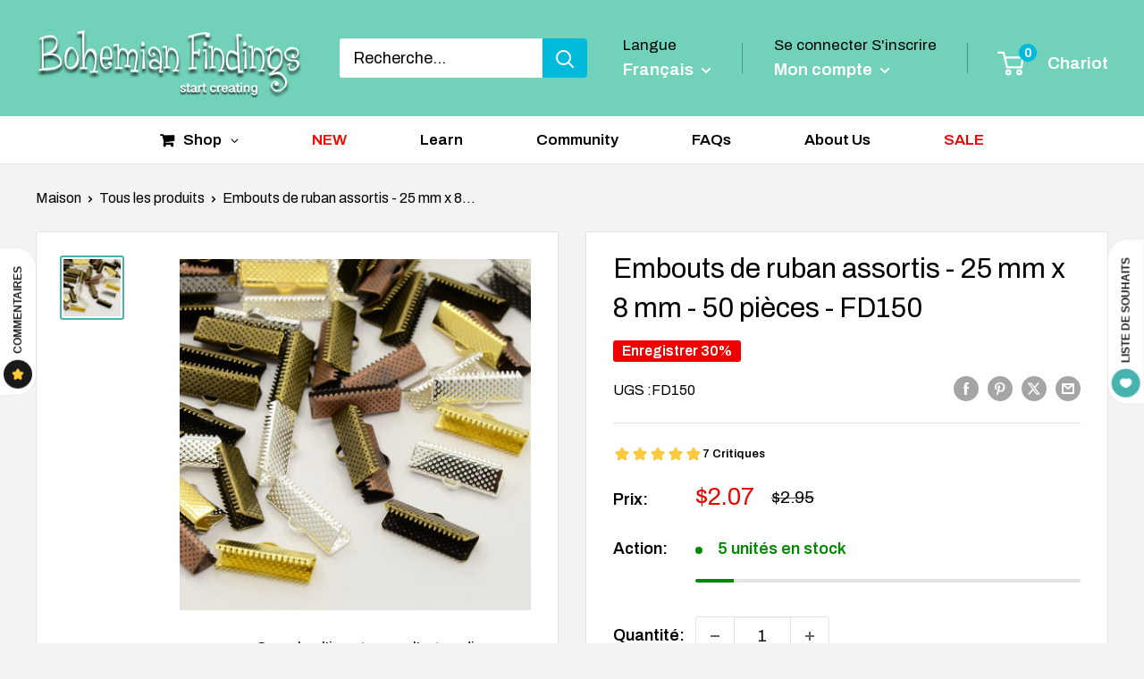

--- FILE ---
content_type: text/javascript
request_url: https://www.bohemianfindings.com/cdn/shop/t/79/assets/se-custom.js?v=94970518888165947231746737599
body_size: -612
content:
function seJumpToCollectionPage() {
  const input = document.getElementById('se-jumpPageInput');
  const page = parseInt(input.value);

  if (!page || page < 1) {
    alert('Please enter a valid page number between');
    return;
  }

  const currentUrl = window.location.href;
  const url = new URL(currentUrl);
  url.searchParams.set('page', page);
  window.location.href = url.toString();
}

--- FILE ---
content_type: text/javascript; charset=utf-8
request_url: https://www.bohemianfindings.com/fr/products/50-ribbon-ends-mixed-colors-25mm-x-8mm-1-x-5-16-fd150.js
body_size: 1119
content:
{"id":3583674122324,"title":"Embouts de ruban assortis - 25 mm x 8 mm - 50 pièces - FD150","handle":"50-ribbon-ends-mixed-colors-25mm-x-8mm-1-x-5-16-fd150","description":"\u003cp\u003e \u003cspan\u003eCouleur assortie des\u003c\/span\u003e extrémités du ruban dans un alliage de fer, pour créer des fermoirs élégants lorsque vous travaillez avec du cuir, du ruban, du cordon, du fil à perles, et plus encore !\u003c\/p\u003e\n\n \u003cp\u003eDimensions : 25 mm x 8 mm - (1\" x 5\/16\")\u003cbr\u003e Taille du trou : 1 mm\u003cbr\u003e Épaisseur : 5 mm\u003c\/p\u003e\n\n\u003cp\u003eVous recevrez 50 pièces.\u003c\/p\u003e\n\n\u003cp\u003e\u003cspan\u003eBesoin de plus? Envoyez simplement un message via le formulaire de contact, le chat instantané ou à mailto:info@bohemianfindings.com. Le prix de gros est disponible !\u003c\/span\u003e\u003c\/p\u003e\n\n\u003cp\u003eTous nos produits sont sans plomb et sans nickel. Comme ils contiennent de petites pièces, tous les articles sont destinés à la fabrication de bijoux\/artisanat pour adultes uniquement, et ne sont pas destinés aux enfants de moins de 15 ans.\u003c\/p\u003e\n\n\u003cbr\u003e","published_at":"2019-05-29T20:44:29-04:00","created_at":"2019-05-29T20:44:29-04:00","vendor":"Bohemian Findings","type":"Craft Supplies \u0026 Tools \u003e Findings","tags":["30off","bd24-0to30","cat-Findings","dscnt-30% Off","findings-Ribbon Ends","material-Iron Alloy","Material-Metal Alloy","sale-Sale \u0026 Liquidation","TBD","thirtypercent"],"price":207,"price_min":207,"price_max":207,"available":true,"price_varies":false,"compare_at_price":295,"compare_at_price_min":295,"compare_at_price_max":295,"compare_at_price_varies":false,"variants":[{"id":28314565541972,"title":"Default Title","option1":"Default Title","option2":null,"option3":null,"sku":"FD150","requires_shipping":true,"taxable":true,"featured_image":null,"available":true,"name":"Embouts de ruban assortis - 25 mm x 8 mm - 50 pièces - FD150","public_title":null,"options":["Default Title"],"price":207,"weight":30,"compare_at_price":295,"inventory_management":"shopify","barcode":"","requires_selling_plan":false,"selling_plan_allocations":[]}],"images":["\/\/cdn.shopify.com\/s\/files\/1\/0251\/9256\/2772\/products\/Assorted-Ribbon-Ends-25mm-x-8mm-50-Pieces-FD150.jpg?v=1758128950"],"featured_image":"\/\/cdn.shopify.com\/s\/files\/1\/0251\/9256\/2772\/products\/Assorted-Ribbon-Ends-25mm-x-8mm-50-Pieces-FD150.jpg?v=1758128950","options":[{"name":"Titre","position":1,"values":["Default Title"]}],"url":"\/fr\/products\/50-ribbon-ends-mixed-colors-25mm-x-8mm-1-x-5-16-fd150","media":[{"alt":null,"id":1717946024020,"position":1,"preview_image":{"aspect_ratio":1.0,"height":800,"width":800,"src":"https:\/\/cdn.shopify.com\/s\/files\/1\/0251\/9256\/2772\/products\/Assorted-Ribbon-Ends-25mm-x-8mm-50-Pieces-FD150.jpg?v=1758128950"},"aspect_ratio":1.0,"height":800,"media_type":"image","src":"https:\/\/cdn.shopify.com\/s\/files\/1\/0251\/9256\/2772\/products\/Assorted-Ribbon-Ends-25mm-x-8mm-50-Pieces-FD150.jpg?v=1758128950","width":800}],"requires_selling_plan":false,"selling_plan_groups":[]}

--- FILE ---
content_type: text/javascript; charset=utf-8
request_url: https://www.bohemianfindings.com/fr/products/50-ribbon-ends-mixed-colors-25mm-x-8mm-1-x-5-16-fd150.js
body_size: 844
content:
{"id":3583674122324,"title":"Embouts de ruban assortis - 25 mm x 8 mm - 50 pièces - FD150","handle":"50-ribbon-ends-mixed-colors-25mm-x-8mm-1-x-5-16-fd150","description":"\u003cp\u003e \u003cspan\u003eCouleur assortie des\u003c\/span\u003e extrémités du ruban dans un alliage de fer, pour créer des fermoirs élégants lorsque vous travaillez avec du cuir, du ruban, du cordon, du fil à perles, et plus encore !\u003c\/p\u003e\n\n \u003cp\u003eDimensions : 25 mm x 8 mm - (1\" x 5\/16\")\u003cbr\u003e Taille du trou : 1 mm\u003cbr\u003e Épaisseur : 5 mm\u003c\/p\u003e\n\n\u003cp\u003eVous recevrez 50 pièces.\u003c\/p\u003e\n\n\u003cp\u003e\u003cspan\u003eBesoin de plus? Envoyez simplement un message via le formulaire de contact, le chat instantané ou à mailto:info@bohemianfindings.com. Le prix de gros est disponible !\u003c\/span\u003e\u003c\/p\u003e\n\n\u003cp\u003eTous nos produits sont sans plomb et sans nickel. Comme ils contiennent de petites pièces, tous les articles sont destinés à la fabrication de bijoux\/artisanat pour adultes uniquement, et ne sont pas destinés aux enfants de moins de 15 ans.\u003c\/p\u003e\n\n\u003cbr\u003e","published_at":"2019-05-29T20:44:29-04:00","created_at":"2019-05-29T20:44:29-04:00","vendor":"Bohemian Findings","type":"Craft Supplies \u0026 Tools \u003e Findings","tags":["30off","bd24-0to30","cat-Findings","dscnt-30% Off","findings-Ribbon Ends","material-Iron Alloy","Material-Metal Alloy","sale-Sale \u0026 Liquidation","TBD","thirtypercent"],"price":207,"price_min":207,"price_max":207,"available":true,"price_varies":false,"compare_at_price":295,"compare_at_price_min":295,"compare_at_price_max":295,"compare_at_price_varies":false,"variants":[{"id":28314565541972,"title":"Default Title","option1":"Default Title","option2":null,"option3":null,"sku":"FD150","requires_shipping":true,"taxable":true,"featured_image":null,"available":true,"name":"Embouts de ruban assortis - 25 mm x 8 mm - 50 pièces - FD150","public_title":null,"options":["Default Title"],"price":207,"weight":30,"compare_at_price":295,"inventory_management":"shopify","barcode":"","requires_selling_plan":false,"selling_plan_allocations":[]}],"images":["\/\/cdn.shopify.com\/s\/files\/1\/0251\/9256\/2772\/products\/Assorted-Ribbon-Ends-25mm-x-8mm-50-Pieces-FD150.jpg?v=1758128950"],"featured_image":"\/\/cdn.shopify.com\/s\/files\/1\/0251\/9256\/2772\/products\/Assorted-Ribbon-Ends-25mm-x-8mm-50-Pieces-FD150.jpg?v=1758128950","options":[{"name":"Titre","position":1,"values":["Default Title"]}],"url":"\/fr\/products\/50-ribbon-ends-mixed-colors-25mm-x-8mm-1-x-5-16-fd150","media":[{"alt":null,"id":1717946024020,"position":1,"preview_image":{"aspect_ratio":1.0,"height":800,"width":800,"src":"https:\/\/cdn.shopify.com\/s\/files\/1\/0251\/9256\/2772\/products\/Assorted-Ribbon-Ends-25mm-x-8mm-50-Pieces-FD150.jpg?v=1758128950"},"aspect_ratio":1.0,"height":800,"media_type":"image","src":"https:\/\/cdn.shopify.com\/s\/files\/1\/0251\/9256\/2772\/products\/Assorted-Ribbon-Ends-25mm-x-8mm-50-Pieces-FD150.jpg?v=1758128950","width":800}],"requires_selling_plan":false,"selling_plan_groups":[]}